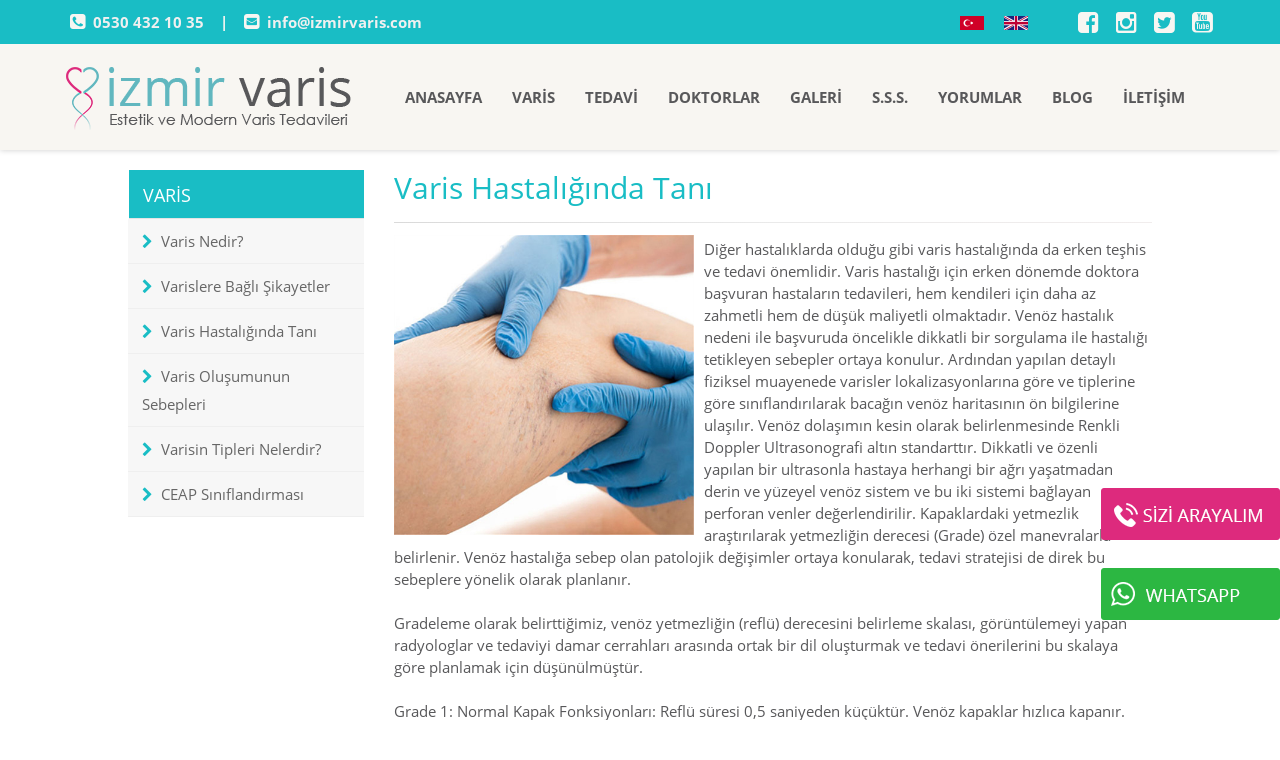

--- FILE ---
content_type: text/html; charset=utf-8
request_url: https://www.izmirvaris.com/varis/varis-hastaliginda-tani/50/
body_size: 5128
content:


<!DOCTYPE html PUBLIC "-//W3C//DTD XHTML 1.0 Transitional//EN" "http://www.w3.org/TR/xhtml1/DTD/xhtml1-transitional.dtd">
<html xmlns="http://www.w3.org/1999/xhtml">
<head>
    <!-- Google Tag Manager -->
    <script>(function(w,d,s,l,i){w[l]=w[l]||[];w[l].push({'gtm.start':
    new Date().getTime(),event:'gtm.js'});var f=d.getElementsByTagName(s)[0],
    j=d.createElement(s),dl=l!='dataLayer'?'&l='+l:'';j.async=true;j.src=
    'https://www.googletagmanager.com/gtm.js?id='+i+dl;f.parentNode.insertBefore(j,f);
    })(window,document,'script','dataLayer','GTM-5THVNVT');</script>
    <!-- End Google Tag Manager -->
    <title>
	Varis Hastalığında Tanı
</title><meta name="viewport" content="width=device-width, initial-scale=1.0" /><link rel="shortcut icon" type="image/x-icon" href="/favicon.ico" /><link href="../../../StyleSheet.css" rel="stylesheet" type="text/css" />
    <script src="/js/jquery.min.js"></script>
    <script type="text/javascript" src="/js/jquery.easing.1.3.js"></script>
    <script src="/js/doubletaptogo.js" type="text/javascript"></script>
    
</head>
<body>
    <!-- Google Tag Manager (noscript) -->
    <noscript><iframe src="https://www.googletagmanager.com/ns.html?id=GTM-5THVNVT"
    height="0" width="0" style="display:none;visibility:hidden"></iframe></noscript>
    <!-- End Google Tag Manager (noscript) --> 
    <form method="post" action="./" id="aspnetForm">
<div class="aspNetHidden">
<input type="hidden" name="__VIEWSTATE" id="__VIEWSTATE" value="/[base64]" />
</div>

<div class="aspNetHidden">

	<input type="hidden" name="__VIEWSTATEGENERATOR" id="__VIEWSTATEGENERATOR" value="F7CDF88D" />
</div>
        <div id="menu" class="header default">
            <div class="ust">
                <div class="headeric">
                    <div class="ustsol">
                        <a href="tel:+905304321035" rel="nofollow"><i class="fa fa-phone-square"></i>0530 432 10 35 </a>&nbsp;&nbsp; | &nbsp;&nbsp;  
                           <a href="mailto:info@izmirvaris.com"><i class="fa fa-envelope-square"></i>info@izmirvaris.com</a>
                    </div>
                    <div class="ustsag">

                        <div class="sm">
                            <a href="https://www.facebook.com/izmirvaris" target="_blank"><i class="fa fa-facebook-square"></i></a>
                            <a href="https://www.instagram.com/izmirvaris" target="_blank"><i class="fa fa-instagram"></i></a>
                            <a href="https://twitter.com/izmirvaris" target="_blank"><i class="fa fa-twitter-square"></i></a>
                            <a href="https://www.youtube.com" target="_blank"><i class="fa fa-youtube-square"></i></a>
                        </div>
                        <div class="dil">
                            <a href="/.">
                                <img src="/img/tr.png" /></a> <a href="http://www.turkeyveinexperts.com/">
                                    <img src="/img/en.png" /></a>
                        </div>
                        <div class="clr"></div>
                    </div>
                    <div class="clr"></div>
                </div>
            </div>
            <div class="headeric">
                <div class="logo">
                    <a href="/.">
                        <img class="logo1" src="/img/logo.png" /><img class="logo2" src="/img/logo.png" />
                    </a>
                </div>
                <div class="headersag">
                    <nav id="nav" role="navigation">
                        <a href="#nav" title="Show navigation">
                            <img src="/img/menu.png" border="0" /></a> <a href="#" title="Hide navigation">
                                <img src="/img/menu.png" border="0" /></a>
                        <ul>
                            <li><a href="/.">ANASAYFA</a></li>
                            <li><a href="javascript:void(0)" aria-haspopup="true">VARİS</a>
                                <ul>
                                    
                                    <li><a href="/varis/varis-nedir/54/">Varis Nedir?</a></li>
                                    
                                    <li><a href="/varis/varislere-bagli-sikayetler/47/">Varislere Bağlı Şikayetler</a></li>
                                    
                                    <li><a href="/varis/varis-hastaliginda-tani/50/">Varis Hastalığında Tanı</a></li>
                                    
                                    <li><a href="/varis/varis-olusumunun-sebepleri/51/">Varis Oluşumunun Sebepleri</a></li>
                                    
                                    <li><a href="/varis/varisin-tipleri-nelerdir/52/">Varisin Tipleri Nelerdir?</a></li>
                                    
                                    <li><a href="/varis/ceap-siniflandirmasi/53/">CEAP Sınıflandırması</a></li>
                                    
                                </ul>
                            </li>
                            <li><a href="javascript:void(0)" aria-haspopup="true">TEDAVİ</a>
                                <ul>
                                    
                                    <li><a href="/tedavi/venaseal/1/">Venaseal</a></li>
                                    
                                    <li><a href="/tedavi/radyofrekans-rf-ablasyon/2/">Radyofrekans (RF) Ablasyon</a></li>
                                    
                                    <li><a href="/tedavi/endovenoz-lazer-tedavisi/4/">Endovenöz Lazer Tedavi̇si̇</a></li>
                                    
                                    <li><a href="/tedavi/exolaser/5/">Exolaser</a></li>
                                    
                                    <li><a href="/tedavi/rf-telenjiektazi-tedavisi/6/">RF Telenji̇ektazi̇ Tedavi̇si̇</a></li>
                                    
                                    <li><a href="/tedavi/skleroterapi/8/">Skleroterapi̇</a></li>
                                    
                                    <li><a href="/tedavi/kopuk-skleroterapi/9/">Köpük Skleroterapi̇</a></li>
                                    
                                    <li><a href="/tedavi/mini-flebektomi/10/">Mi̇ni̇ Flebektomi̇</a></li>
                                    
                                    <li><a href="/tedavi/perforan-ven-ligasyonu/11/">Perforan Ven Li̇gasyonu</a></li>
                                    
                                    <li><a href="/tedavi/pake-eksizyonu/12/">Pake Eksi̇zyonu</a></li>
                                    
                                    <li><a href="/tedavi/varis-ameliyati/13/">Vari̇s Ameli̇yati</a></li>
                                    
                                    <li><a href="/tedavi/medikal-tedavi-ilaclar/14/">Medi̇kal Tedavi̇ (İlaçlar)</a></li>
                                    
                                    <li><a href="/tedavi/varisten-korunma/15/">Vari̇sten Korunma</a></li>
                                    
                                </ul>
                            </li>
                            <li><a href="javascript:void(0)" aria-haspopup="true">DOKTORLAR</a>
                                <ul>
                                    
                                    <li><a href="/doktorlar/prof-dr-erdem-silistreli/2/">Prof. Dr. Erdem Silistreli</a></li>
                                    
                                </ul>
                            </li>
                            <li><a href="javascript:void(0)">GALERİ</a>
                                <ul>
                                    <li><a href="/sayfa/fotoGaleri">Foto Galeri</a></li>
                                    <li><a href="/sayfa/videoGaleri">Video Galeri</a></li>
                                </ul>
                            </li>
                            <li><a href="/sayfa/sss">S.S.S.</a></li>
                            <li><a href="/sayfa/yorumlar">YORUMLAR</a></li>
                            <li><a href="/sayfa/blog">BLOG</a></li>
                            <li><a href="/sayfa/iletisim">İLETİŞİM</a></li>
                        </ul>
                    </nav>
                    <div style="clear: both"></div>
                </div>
                <div style="clear: both"></div>
            </div>
        </div>
        <div class="contentmp">
            
    <div class="sag">
        
        <h1>Varis Hastalığında Tanı</h1>
        <hr />
        
        <img class="icresim" alt='Varis Hastalığında Tanı' src='/images/b/varis-hastaliginda-tani_39247.jpg' />
        <p>Diğer hastalıklarda olduğu gibi varis hastalığında da erken teşhis ve tedavi önemlidir. Varis hastalığı için erken dönemde doktora başvuran hastaların tedavileri, hem kendileri için daha az zahmetli hem de düşük maliyetli olmaktadır. Venöz hastalık nedeni ile başvuruda öncelikle dikkatli bir sorgulama ile hastalığı tetikleyen sebepler ortaya konulur. Ardından yapılan detaylı fiziksel muayenede varisler lokalizasyonlarına göre ve tiplerine göre sınıflandırılarak bacağın venöz haritasının ön bilgilerine ulaşılır. Venöz dolaşımın kesin olarak belirlenmesinde Renkli Doppler Ultrasonografi altın standarttır. Dikkatli ve özenli yapılan bir ultrasonla hastaya herhangi bir ağrı yaşatmadan derin ve yüzeyel venöz sistem ve bu iki sistemi bağlayan perforan venler değerlendirilir. Kapaklardaki yetmezlik araştırılarak yetmezliğin derecesi (Grade) özel manevralarla belirlenir. Venöz hastalığa sebep olan patolojik değişimler ortaya konularak, tedavi stratejisi de direk bu sebeplere yönelik olarak planlanır.<br><br>Gradeleme olarak belirttiğimiz, venöz yetmezliğin (reflü) derecesini belirleme skalası, görüntülemeyi yapan radyologlar ve tedaviyi damar cerrahları arasında ortak bir dil oluşturmak ve tedavi önerilerini bu skalaya göre planlamak için düşünülmüştür.<br><br>Grade 1: Normal Kapak Fonksiyonları: Reflü süresi 0,5 saniyeden küçüktür. Venöz kapaklar hızlıca kapanır.<br><br>Grade 2: Orta Derecede Kaçak: Reflü süresi 0,5-1 saniyedir. Hafif ve orta derecede geri kaçan akım vardır.<br><br>Grade 3: Belirgin Kaçak: Reflü süresi 1 saniyeden fazladır. Önemli miktarda geri kaçan kan akımı vardır.<br></p><p><img src="/images/editor/77d0d027-6071-4f80-958b-20dbca1836e6.jpg" style="width: 80%;"><br></p>
        <div class="clr"></div>
        
    </div>
    <div class="sol">
        <div class="menuust">
            VARİS
        </div>
        <div class="solmenu">
            <ul>
                
                <li><a href="/varis/varis-nedir/54/"><i class="fa fa-chevron-right"></i>Varis Nedir?</a></li>
                
                <li><a href="/varis/varislere-bagli-sikayetler/47/"><i class="fa fa-chevron-right"></i>Varislere Bağlı Şikayetler</a></li>
                
                <li><a href="/varis/varis-hastaliginda-tani/50/"><i class="fa fa-chevron-right"></i>Varis Hastalığında Tanı</a></li>
                
                <li><a href="/varis/varis-olusumunun-sebepleri/51/"><i class="fa fa-chevron-right"></i>Varis Oluşumunun Sebepleri</a></li>
                
                <li><a href="/varis/varisin-tipleri-nelerdir/52/"><i class="fa fa-chevron-right"></i>Varisin Tipleri Nelerdir?</a></li>
                
                <li><a href="/varis/ceap-siniflandirmasi/53/"><i class="fa fa-chevron-right"></i>CEAP Sınıflandırması</a></li>
                
            </ul>
        </div>
    </div>
    <div class="clr"></div>

        </div>
        <div class="footer">
            <div class="headeric">
                <div class="footerbox">
                    <h2>VARİS</h2>
                    <ul>
                        
                        <li><a href="/varis/varis-nedir/54/"><i class="fa fa-chevron-right"></i>Varis Nedir?</a></li>
                        
                        <li><a href="/varis/varislere-bagli-sikayetler/47/"><i class="fa fa-chevron-right"></i>Varislere Bağlı Şikayetler</a></li>
                        
                        <li><a href="/varis/varis-hastaliginda-tani/50/"><i class="fa fa-chevron-right"></i>Varis Hastalığında Tanı</a></li>
                        
                        <li><a href="/varis/varis-olusumunun-sebepleri/51/"><i class="fa fa-chevron-right"></i>Varis Oluşumunun Sebepleri</a></li>
                        
                        <li><a href="/varis/varisin-tipleri-nelerdir/52/"><i class="fa fa-chevron-right"></i>Varisin Tipleri Nelerdir?</a></li>
                        
                        <li><a href="/varis/ceap-siniflandirmasi/53/"><i class="fa fa-chevron-right"></i>CEAP Sınıflandırması</a></li>
                        
                    </ul>
                </div>
                <div class="footerbox">
                    <h2>VARİS TEDAVİSİ</h2>
                    <ul>
                        
                        <li><a href="/tedavi/venaseal/1/"><i class="fa fa-chevron-right"></i>Venaseal</a></li>
                        
                        <li><a href="/tedavi/radyofrekans-rf-ablasyon/2/"><i class="fa fa-chevron-right"></i>Radyofrekans (RF) Ablasyon</a></li>
                        
                        <li><a href="/tedavi/endovenoz-lazer-tedavisi/4/"><i class="fa fa-chevron-right"></i>Endovenöz Lazer Tedavi̇si̇</a></li>
                        
                        <li><a href="/tedavi/exolaser/5/"><i class="fa fa-chevron-right"></i>Exolaser</a></li>
                        
                        <li><a href="/tedavi/rf-telenjiektazi-tedavisi/6/"><i class="fa fa-chevron-right"></i>RF Telenji̇ektazi̇ Tedavi̇si̇</a></li>
                        
                        <li><a href="/tedavi/skleroterapi/8/"><i class="fa fa-chevron-right"></i>Skleroterapi̇</a></li>
                        
                        <li><a href="/tedavi/kopuk-skleroterapi/9/"><i class="fa fa-chevron-right"></i>Köpük Skleroterapi̇</a></li>
                        
                        <li><a href="/tedavi/mini-flebektomi/10/"><i class="fa fa-chevron-right"></i>Mi̇ni̇ Flebektomi̇</a></li>
                        
                        <li><a href="/tedavi/perforan-ven-ligasyonu/11/"><i class="fa fa-chevron-right"></i>Perforan Ven Li̇gasyonu</a></li>
                        
                        <li><a href="/tedavi/pake-eksizyonu/12/"><i class="fa fa-chevron-right"></i>Pake Eksi̇zyonu</a></li>
                        
                        <li><a href="/tedavi/varis-ameliyati/13/"><i class="fa fa-chevron-right"></i>Vari̇s Ameli̇yati</a></li>
                        
                        <li><a href="/tedavi/medikal-tedavi-ilaclar/14/"><i class="fa fa-chevron-right"></i>Medi̇kal Tedavi̇ (İlaçlar)</a></li>
                        
                        <li><a href="/tedavi/varisten-korunma/15/"><i class="fa fa-chevron-right"></i>Vari̇sten Korunma</a></li>
                        
                    </ul>
                </div>
                <div class="footerbox">
                    <h2>İZMİR VARİS</h2>
                    <ul>
                        
                        <li><a href="/doktorlar/prof-dr-erdem-silistreli/2/"><i class="fa fa-chevron-right"></i>Prof. Dr. Erdem Silistreli</a></li>
                        
                        <li><a href="/sayfa/fotoGaleri"><i class="fa fa-chevron-right"></i>Foto Galeri</a></li>
                        <li><a href="/sayfa/videoGaleri"><i class="fa fa-chevron-right"></i>Video Galeri</a></li>
                        <li><a href="/sayfa/sss"><i class="fa fa-chevron-right"></i>S.S.S.</a></li>
                        <li><a href="/sayfa/yorumlar"><i class="fa fa-chevron-right"></i>Yorumlar</a></li>
                        <li><a href="/sayfa/blog"><i class="fa fa-chevron-right"></i>Blog</a></li>
                        <li><a href="/sayfa/iletisim"><i class="fa fa-chevron-right"></i>İletişim</a></li>
                    </ul>
                </div>
                <div class="footeradres">
                    
                    <h2>BİZE ULAŞIN</h2>
                                        <i class="fa fa-phone"></i>0530 432 10 35 &nbsp; -&nbsp;                 <i class="fa fa-envelope-o"></i>info@izmirvaris.com
                    
                </div>
                <div class="clr"></div>
            </div>
        </div>
        <div class="footeralt">
            Copyright © 2019 | izmirvaris.com  
        </div>
        <a href="/sayfa/iletisim" title="Sizi Arayalım" class="siziarayalim">
            <img src="/img/siziarayalim.png"></a>
        <a href="https://api.whatsapp.com/send?phone=905304321035&amp;text=Bilgi%20almak%20istiyorum" title="WhatsApp Bilgi" class="whatsapp">
            <img src="/img/whatsapp.png"></a>
        <a href="#intro" onclick="ScrollToElement('#intro')" class="yukari-cik">
            <img src="/img/yukari.png" /></a>
        <script type="text/javascript">
            jQuery('#nav li:has(ul)').doubleTapToGo();
        </script>
    </form>
</body>
</html>


--- FILE ---
content_type: text/css
request_url: https://www.izmirvaris.com/StyleSheet.css
body_size: 6327
content:
@import "/font-awesome/css/font-awesome.min.css";
/* open-sans-regular - latin */
/* open-sans-regular - latin-ext_latin */
@font-face {
    font-family: 'Open Sans';
    font-style: normal;
    font-weight: 400;
    src: url('/fonts/open-sans-v17-latin-ext_latin-regular.eot'); /* IE9 Compat Modes */
    src: local('Open Sans Regular'), local('OpenSans-Regular'), url('/fonts/open-sans-v17-latin-ext_latin-regular.eot?#iefix') format('embedded-opentype'), /* IE6-IE8 */
    url('/fonts/open-sans-v17-latin-ext_latin-regular.woff2') format('woff2'), /* Super Modern Browsers */
    url('/fonts/open-sans-v17-latin-ext_latin-regular.woff') format('woff'), /* Modern Browsers */
    url('/fonts/open-sans-v17-latin-ext_latin-regular.ttf') format('truetype'), /* Safari, Android, iOS */
    url('/fonts/open-sans-v17-latin-ext_latin-regular.svg#OpenSans') format('svg'); /* Legacy iOS */
}
/* open-sans-700 - latin-ext_latin */
@font-face {
    font-family: 'Open Sans';
    font-style: normal;
    font-weight: 700;
    src: url('/fonts/open-sans-v17-latin-ext_latin-700.eot'); /* IE9 Compat Modes */
    src: local('Open Sans Bold'), local('OpenSans-Bold'), url('/fonts/open-sans-v17-latin-ext_latin-700.eot?#iefix') format('embedded-opentype'), /* IE6-IE8 */
    url('/fonts/open-sans-v17-latin-ext_latin-700.woff2') format('woff2'), /* Super Modern Browsers */
    url('/fonts/open-sans-v17-latin-ext_latin-700.woff') format('woff'), /* Modern Browsers */
    url('/fonts/open-sans-v17-latin-ext_latin-700.ttf') format('truetype'), /* Safari, Android, iOS */
    url('/fonts/open-sans-v17-latin-ext_latin-700.svg#OpenSans') format('svg'); /* Legacy iOS */
}
body{margin:0;font-family:'Open Sans',sans-serif;text-align:center;vertical-align:top;font-size:14px;color:#58585a;line-height:22px}
.triggerAnimate{visibility:hidden}
.animated{animation-duration:1.2s!important}
.headeric{width:80%;margin:0 auto}
.ust{height:44px;background-color:#19bdc5}
.ustsol{width:48%;float:left;text-align:left;color:#f8f6f2;padding:10px 0 0 .5%;line-height:24px;font-size:15px;font-weight:700}
.ustsol a{color:#F0F0F0;text-decoration:none;line-height:18px}
.ustsol i{font-size:18px;color:#f8f6f2;margin-right:8px;line-height:24px}
.ustsag{width:48%;float:right;text-align:right;color:#f8f6f2}
.sm{width:180px;float:right}
.sm a{color:#f8f6f2;text-decoration:none}
.sm a i{font-size:24px;color:#f8f6f2;margin:10px 3px 0 10px}
.sm a i:hover{color:#fff}
.dil{display:inline-block;font-size:14px;line-height:15px;float:right;width:100px;padding:11px 0 0;font-weight:700}
.dil img{border:none}
.dil a{color:#f8f6f2;text-decoration:none;margin:0 8px}
.header{background-color:#f8f6f2;position:relative;top:0;height:150px;z-index:1000;width:100%;text-align:center;box-shadow:0 0 6px rgba(0,0,0,0.2)}
.header2{background-color:rgba(255,255,255,0);height:100px;width:100%;text-align:center;box-shadow:0 0 6px rgba(0,0,0,0.2)}
.fixed .headersag .sm{display:none}
.fixed{position:fixed!important;top:0;left:0;width:100%;z-index:1000;z-index:1001;background-color:#f8f6f2;box-shadow:0 0 6px rgba(0,0,0,0.2)}
.logo2,.fixed .logo1{display:none!important}
.fixed .logo2{display:block!important}
.fixed .ust{display:none}
.logo{margin:0 auto;width:27%;text-align:left;padding:21px 0 0;float:left;height:80px}
.logo a img{border-style:none}
.headersag{height:66px;width:70%;float:right}
#nav{width:826px;margin:28px auto 0;float:right}
#nav > a{display:none}
#nav li{margin:0;padding:0;position:relative;list-style-type:none}
#nav li a{color:#58585a;display:block}
#nav span:after{width:0;height:0;border:.313em solid transparent;border-bottom:none;border-top-color:#efa585;content:'';vertical-align:middle;display:inline-block;position:relative;right:-.313em}
#nav > ul{margin:0;padding:0}
#nav > ul > li{height:100%;float:left;margin:0;padding:0}
#nav > ul > li > a{padding:14px 0 14px 15px;height:100%;font-size:15px;text-align:center;text-decoration:none;font-family:'Open Sans',sans-serif;font-weight:700}
#nav > ul > li:not( :last-child ) > a{background-position:right top;padding:14px 15px}
#nav > ul > li:hover > a,#nav > ul:not( :hover ) > li.active > a{color:#19bdc5}
#nav li ul{background-color:#f8f6f2;display:none;position:absolute;top:100%;width:270px;z-index:10000000}
#nav li:hover ul{padding:0;display:block;left:0;right:0}
#nav li:not( :first-child ):hover ul{left:0}
#nav ul li ul li{border-width:1px!important}
#nav li ul a{font-size:14px;border-bottom:1px solid #ccc8c0;padding:.75em;text-align:left;text-decoration:none;color:#5a5b5d}
#nav li ul li a:hover,#nav li ul:not( :hover ) li.active a{color:#19bdc5;background-color:#F9FBFC;font-weight:400!important}
.banner{width:100%;margin:0;padding:0;overflow:hidden;height:600px}
.item{background-position:center center;background-repeat:no-repeat;background-size:cover;display:block;overflow:hidden;position:relative;width:100%;height:600px}
#owl-slide .item img{display:block;width:100%;height:auto}
.banneryazi{margin:0 auto;padding-top:150px;font-size:18px;color:#19bdc5;z-index:10000;position:relative;line-height:38px;width:76%;text-shadow:1px 0 0 rgba(0,0,0,0.1)}
.banneryazi h2{font-size:34px;padding:0;margin:0;color:#19bdc5;display:block;line-height:56px;font-weight:700}
.banneryazi h3{font-size:30px;padding:0;margin:0;color:#dd2b7d;display:block;line-height:56px;font-weight:700}
.banneryazi h4{font-size:28px;padding:0;margin:0;color:#fff;display:block;line-height:56px;font-weight:700}
.banneryazi a{display:block;width:180px;text-align:center;background-color:#19bdc5;border-radius:6px;color:#f8f6f2;text-decoration:none;margin:20px auto 10px;padding:12px}
.banneryazi a:hover{background-color:#0fa2aa}
#owl-demo .item1{padding:0;margin:20px 20px 5px;color:#2e2e2e;text-align:center;height:240px}
#owl-demo .item1 img{width:100%;height:auto;margin-bottom:8px}
#owl-demo .item1 a{color:#5a5b5d;text-decoration:none}
.rright{margin-right:0!important;color:#19bdc5;padding:10px;font-size:60px;margin-left:76px}
.rleft{margin-right:0!important;color:#19bdc5;padding:10px;font-size:70px;margin-left:-86px}
.anabox1{width:50%;float:left;text-align:left;line-height:20px;padding:20px 0 0}
.anabox1 img{width:100%;height:auto}
.anabox1 h1{border-style:none;font-size:28px;padding:0;margin:0;text-decoration:none;color:#86ae34;font-weight:700}
.anabox2{width:45%;float:left;text-align:left;line-height:20px;padding:10px 0 0 5%}
.haberresim{height:200px;overflow:hidden}
#kurumsal{padding:10px 0 50px;margin-top:30px}
.kutu{width:23%;margin:50px 1% 90px;float:left;display:block;text-decoration:none;color:#58585a}
.kutu i{font-size:38px;border-radius:50%;border:1px solid #19bdc5;color:#19bdc5;padding-top:25px;width:90px;height:65px}
.kutu span{color:#19bdc5;font-size:18px;display:block;margin:8px 0}
.footer{padding:40px 0 50px;text-align:center;color:#e4e4e4;background-color:#2e2e2e;line-height:28px;text-align:left}
.footer h2{color:#c6bfbf;font-size:18px}
.footerbox{float:left;border-right:1px solid #202020;padding:0 1%;width:22%}
.footerbox ul{margin:0;padding:0;list-style-type:none}
.footerbox ul li{margin:0;padding:2px 0}
.footerbox ul li a{padding:3px 4px;color:#848484;text-decoration:none;font-size:14px;line-height:22px}
.footerbox ul li a i{margin-right:4px}
.footerbox ul li a:hover{color:#E8EFF7}
.footeradres{width:25%;float:right}
.footeradres i{color:#fff;font-size:18px;margin-right:8px}
.footeralt{padding:20px 0;background-color:#1e1d1d;color:#938989}
.mb_parallax_container{height:45vh;width:100%;padding-top:20vh;background-attachment:fixed;background-size:100%;background-repeat:no-repeat;color:#FFF;font-size:18px;line-height:32px}
#mb_parallax_two{background-image:url(img/climb.jpg)}
.mb_parallax_container h3{color:#f8f6f2!important;font-size:26px;margin-bottom:5px;line-height:30px;font-weight:700}
.mb_parallax_container a{padding:12px 20px;display:inline-block;text-decoration:none;width:120px;font-weight:700;background-color:#19bdc5;border-radius:4px;color:#fff;font-size:15px}
.mb_parallax_container a:hover{color:#fff;text-decoration:none;background-color:#2e2e2e}
.mb_parallax_container i{margin-right:5px}
.ebform{width:100%;display:inline-block;padding:20px 0 0}
.ebform input{border:none;padding:10px 8px 10px 10px;border-radius:6px;height:23px;font-size:14px;font-weight:500;font-family:'Open Sans',sans-serif;width:250px;outline:none;background-color:#fff}
.container{margin:0 auto;width:88%}
.content2{padding:60px 0;width:80%;margin:0 auto;line-height:22px}
.content3{padding:60px 0;width:78%;margin:0 auto;line-height:22px}
.anasol{width:32%;float:left;padding:0 8% 0 0}
.anasol img{width:100%;height:auto;border-radius:50%;border:4px solid #19bdc5}
.anasag{width:58%;float:left;text-align:left;padding:10px 0 0}
.anasag a{color:#19bdc5;text-decoration:none}
.anasag a:hover{color:#58585a;text-decoration:none}
.anasag a i{margin:0 5px}
.contentmp{padding:20px 0 80px;width:80%;margin:0 auto;font-size:15px;line-height:22px;text-align:left;min-height:300px}
.sol{padding:0 1% 0 0;width:23%;float:right;text-align:left}
.sag{padding:0 0 0 2%;width:74%;float:right;text-align:left}
.menuust{color:#FFF;font-size:18px;padding:14px;height:20px;margin:0 0 0 1px;border-bottom:1px solid #E4E4E4;background-color:#19bdc5}
.solmenu{margin:0 0 10px;padding:0;background-color:#F7F7F7}
.solmenu ul{padding:0;margin:0}
.solmenu ul li{line-height:28px;list-style-type:none}
.solmenu ul li a{color:#666;font-size:15px;text-decoration:none;padding:8px 8px 8px 14px;display:block;border-bottom:1px solid #efefef}
.solmenu ul li a:hover{color:#FFF;background-color:#19bdc5}
.solmenu ul li a i{margin-right:8px;color:#19bdc5}
.solmenu ul li a:hover i{margin-right:8px;color:#fff}
.content{padding:20px 0 30px;width:100%;margin:0 auto}
.contentic{width:84%;margin:0 auto}
.containera{padding:70px 0;background-color:#f8f6f2}
.box{margin:15px 2%;width:29%;float:left;height:420px;text-align:center;display:block;text-decoration:none;color:#2e2e2e}
.box b{color:#19bdc5}
.box b i{margin:0 3px 0 4px}
.vbox{margin:15px 2%;width:29%;float:left;height:290px;text-align:center;display:block;text-decoration:none;color:#2e2e2e}
.videobox{width:100%;height:210px;overflow:hidden}
.videobox iframe{width:100%!important;height:200px!important}
.icresim{float:left;width:300px;margin:0 10px 0 0}
.newsbtn{display:block;border-radius:6px;padding:10px;color:#fff;background-color:#19bdc5;width:250px;height:30px;font-weight:700;line-height:30px;text-decoration:none;margin:10px auto}
.sresim{width:45%;float:left;padding:0 3% 0 0}
.syazi{width:50%;float:left}
.boximg{margin:0 auto;border:4px solid #19bdc5;width:210px;height:210px;background-size:100%!important;overflow:hidden;border-radius:50%;margin:0 auto 8px auto;display:block}
.boximg img{width:100%;height:auto}
h3{color:#19bdc5;padding:6px 0 4px;font-size:22px;margin:0;font-weight:400}
h4{color:#19bdc5;margin:0 5px;font-size:14px;margin:0;font-weight:400;display:inline-block}
h1{font-size:30px;padding:0 0 6px;margin:0 0 10px;color:#19bdc5;display:block;font-weight:400;line-height:36px}
hr{border:0;height:1px;background:#F0F0F0;background-image:linear-gradient(to right,#dadada,#eaeaea,#f1eded);margin-bottom:12px}
h2{margin:0;color:#19bdc5;padding:2px 0 4px;margin-bottom:6px;font-size:22px;font-weight:400;line-height:28px}
.baslik{padding:8px 0;font-size:15px}
.baslik a{color:#5a5b5d;text-decoration:none;font-weight:700}
.baslik a:hover{color:#5a5b5d;text-decoration:none;font-weight:700}
.yukari-cik{position:fixed;right:5%;bottom:5%;background:#19bdc5;width:40px;height:40px;box-shadow:0 0 6px rgba(0,0,0,0.4);border-radius:20px;color:#fff;text-decoration:none;font-size:16px;line-height:40px;font-weight:400}
.solilet{padding:0 2% 0 0;width:42%;text-align:left;float:left}
.sagilet{padding:0;width:55%;float:right;text-align:left}
.sagilet i{margin-right:6px;width:30px}
.solilet input[type=text],.solilet input[type=password]{padding:10px;margin:5px 0;border:1px solid #CCC;border-radius:4px;font-size:14px;color:#666;outline:none;width:90%;font-family:'Open Sans',sans-serif}
.solilet textarea{padding:10px;margin:5px 0;border:1px solid #CCC;border-radius:4px;font-size:14px;color:#666;outline:none;width:90%;font-family:'Open Sans',sans-serif}
.clr{clear:both}
.divbelge{margin:10px 1%;width:31%;height:260px;overflow:hidden;float:left}
.divbelge img{width:100%;height:auto}
.whatsapp{z-index:1000;position:fixed;bottom:100px;right:0}
.siziarayalim{z-index:1000;position:fixed;bottom:180px;right:0}
.cert{margin:10px 1%;width:23%;height:230px;float:left;text-align:center;font-weight:700}
.certimg{width:100%;height:204px;overflow:hidden;border:1px solid #dadada}
.certimg img{width:100%;height:auto}
.sss{border:1px solid #dadada;color:#58585a;text-decoration:none;margin:10px 0;padding:15px;line-height:22px;display:block}
.sss:hover{border:1px solid #19bdc5;color:#19bdc5;text-decoration:none}
.sss i{margin-right:6px}
.blog{margin:10px 2%;padding:10px;border-bottom:1px solid #dadada}
.blog a{font-weight:700;color:#19bdc5;text-decoration:none}
.blog a:hover{font-weight:700;font-weight:700;color:#2e2e2e;text-decoration:none}
.bsol{width:20%;float:left}
.bsol img{width:100%;height:auto}
.bsag{width:78%;float:left;padding:0 0 0 2%}
.vidcont{width:40%;float:left;text-align:left;padding-right:20px}
.tedyazi{width:100%;float:none}
.alignright {text-align:right;}
.alignleft {text-align:left;}
@media (min-width: 1100px) and (max-width: 1260px) {
.headeric{width:96%;margin:0 auto}
.content2{padding:60px 0 80px;width:86%;margin:0 auto;line-height:20px}
.content{padding:20px 0 30px;width:100%;margin:0 auto}
.contentic{width:90%;margin:0 auto}
.banner{width:100%;margin:0;padding:0;overflow:hidden;height:550px}
.item{background-position:center center;background-repeat:no-repeat;background-size:cover;display:block;overflow:hidden;position:relative;width:100%;height:550px}
}
@media (min-width: 1260px) and (max-width: 1400px) {
.headeric{width:90%;margin:0 auto}
.content2{padding:60px 0 80px;width:80%;margin:0 auto;line-height:20px}
.content{padding:20px 0 30px;width:88%;margin:0 auto}
.contentic{width:84%;margin:0 auto}
.banner{width:100%;margin:0;padding:0;overflow:hidden;height:580px}
.item{background-position:center center;background-repeat:no-repeat;background-size:cover;display:block;overflow:hidden;position:relative;width:100%;height:580px}
}
@media (min-width: 1600px) {
.headeric{width:1300px;margin:0 auto}
.content2{padding:60px 0 80px;width:1220px;margin:0 auto;line-height:20px}
.content{padding:20px 0 30px;width:100%;margin:0 auto}
.contentic{width:1280px;margin:0 auto}
.contentmp{padding:20px 0 80px;width:1280px;margin:0 auto;line-height:20px;text-align:left}
.mb_parallax_container{height:35vh;width:100%;padding-top:15vh;background-attachment:fixed;background-size:100%;background-repeat:no-repeat;color:#FFF;font-size:15px;line-height:24px;text-shadow:1px 2px 0 rgba(0,0,0,0.2)}
.banner{width:100%;margin:0;padding:0;overflow:hidden;height:700px}
.item{background-position:center center;background-repeat:no-repeat;background-size:cover;display:block;overflow:hidden;position:relative;width:100%;height:700px}
}
@media screen and (max-width: 480px) {
.header{background-color:#f8f6f2;position:relative;top:0;height:176px;z-index:1000;width:100%;text-align:center;box-shadow:0 0 6px rgba(0,0,0,0.2)}
.ust{height:84px;background-color:#19bdc5}
.headeric{width:100%;margin:0 auto}
.ustsol{width:100%;float:none;text-align:center;color:#f8f6f2;padding:5px 0;line-height:24px;font-size:14px}
.ustsag{width:100%;float:none;text-align:center;color:#f8f6f2}
.sm{width:60%;float:right}
.sm a i{font-size:24px;color:#f8f6f2;margin:10px 3px 0 10px}
.dil{display:inline-block;font-size:14px;line-height:15px;float:right;width:40%;padding:11px 0 0;font-weight:700}
.logo{margin:0 auto;width:60%;text-align:left;padding:21px 0 0 1%;float:left;height:60px}
.logo a img{border-style:none;width:100%;height:auto}
.headersag{width:100%;height:50px;float:right;padding-top:15px;position:absolute;text-align:right;z-index:10000}
#nav{width:100%!important;margin:0!important;float:none}
#nav:not( :target ) > a:first-of-type,#nav:target > a:last-of-type{display:block}
#nav > ul{height:auto;display:none;left:0;right:0}
#nav:target > ul{display:block}
#nav > ul > li{width:100%;float:none}
#nav li ul{position:static}
#nav > a{padding:10px 8px 10px 0;height:2.825em;text-align:right;position:relative;color:#FFF;text-decoration:none;font-weight:700}
#nav li a{color:#FFF;display:block;background-color:#19bdc5}
#nav li ul{width:100%}
#nav > ul > li > a{padding:15px 23px 15px 22px;height:100%;font-size:14px;text-align:center;text-decoration:none;font-weight:600;border-bottom:1px solid #058f97}
#nav > ul > li:not( :last-child ) > a{padding:15px 23px 15px 22px;border-right:0 solid #01437E}
#nav > ul > li:hover > a,#nav > ul:not( :hover ) > li.active > a{color:#f2fbfc}
#nav li ul a{font-size:1.2em;border-bottom:1px solid #0bb2ba;padding:.75em;text-align:left;text-decoration:none;color:#FFF}
.banner{width:100%;margin:0;padding:0;overflow:hidden;height:200px}
.item{background-position:center center;background-repeat:no-repeat;background-size:cover;display:block;overflow:hidden;position:relative;width:100%;height:200px}
.banneryazi{margin:0 auto;padding-top:40px;font-size:14px;color:#19bdc5;z-index:10000;position:relative;line-height:20px;width:88%;text-shadow:1px 0 0 rgba(0,0,0,0.1)}
.banneryazi h2{font-size:13px;padding:0;margin:0;color:#19bdc5;display:block;line-height:20px;font-weight:700}
.banneryazi h3{font-size:14px;padding:0;margin:0;color:#dd2b7d;display:block;line-height:20px;font-weight:700}
.banneryazi h4{font-size:14px;padding:0;margin:0;color:#fff;display:block;line-height:20px;font-weight:700}
.banneryazi a{display:block;width:110px;text-align:center;background-color:#19bdc5;border-radius:6px;color:#f8f6f2;text-decoration:none;margin:5px auto;padding:6px}
.content2{padding:20px 0;width:100%;margin:0 auto;line-height:20px}
.anasol{width:60%;float:none;padding:0;margin:0 auto}
.anasag{width:92%;float:none;text-align:left;padding:10px 4% 0}
.containera{padding:30px 0;background-color:#f8f6f2}
.contentic{width:100%;margin:0 auto}
.box{margin:15px 5%;width:90%;float:none;height:420px;text-align:center;display:block;text-decoration:none;color:#2e2e2e}
.vbox{margin:15px 5%;width:90%;float:none;height:260px;text-align:center;display:block;text-decoration:none;color:#2e2e2e}
.mb_parallax_container{height:230px;width:92%;padding:10px 4% 0;background-attachment:local;background-size:100%;background-repeat:no-repeat;color:#FFF;font-size:14px;line-height:20px;font-weight:400}
.mb_parallax_container h3{color:#f8f6f2!important;font-size:22px;margin-bottom:5px;line-height:30px;font-weight:700}
.kutu{width:47%;margin:30px 1%;float:left;display:block;text-decoration:none;color:#58585a}
.footerbox{float:none;border-right:0 solid #202020;padding:10px 5%;width:90%}
.footeradres{width:90%;padding:10px 5%;float:none}
.yukari-cik{position:fixed;right:0;bottom:120px;background:#19bdc5;width:1px;height:1px;box-shadow:0 0 6px rgba(0,0,0,0.4);border-radius:20px;color:#fff;text-decoration:none;font-size:1px;line-height:1px;font-weight:400}
.whatsapp{z-index:1000;position:fixed;bottom:40px;right:0;width:120px}
.siziarayalim{z-index:1000;position:fixed;bottom:90px;right:0;width:120px}
.whatsapp img,.siziarayalim img{width:100%;height:auto}
h2{margin:0;color:#19bdc5;padding:2px 0 4px;margin-bottom:6px;font-size:20px;font-weight:400;line-height:28px}
.contentmp{padding:20px 3% 10px;width:94%;margin:0 auto;font-size:15px;line-height:22px;text-align:left;min-height:300px}
.sol{padding:30px 0 0;width:100%;float:none;text-align:left}
.sag{padding:0;width:100%;float:none;text-align:left}
.icresim{float:none;width:100%;margin:0 0 8px}
.vidcont{width:100%;float:none;text-align:right;padding-left:0;overflow:hidden;padding-top:10px}
.tedyazi{width:100%;float:none}
.divbelge{margin:10px 5%;width:90%;height:auto;overflow:hidden;float:none}
.cert{margin:10px 5%;width:90%;height:auto;float:none;text-align:center;font-weight:700}
.certimg{width:100%;height:auto;overflow:hidden;border:1px solid #dadada}
h1{font-size:26px;padding:0 0 6px;margin:0 0 10px;color:#19bdc5;display:block;font-weight:400;line-height:36px}
.solilet{padding:0;width:100%;text-align:left;float:none}
.sagilet{padding:20px 0 0;width:100%;float:none;text-align:left}
}
@media (min-width: 480px) and (max-width: 860px) {
.headeric{width:100%;margin:0 auto}
.ustsol{width:48%;float:left;text-align:left;color:#f8f6f2;padding:10px 0 0 1%;line-height:24px;font-size:14px}
.ustsag{width:48%;float:right;text-align:right;color:#f8f6f2;padding-right:1%}
.logo{margin:0 auto;width:60%;text-align:left;padding:21px 0 0 1%;float:left;height:80px}
.headersag{width:100%;height:50px;float:right;padding-top:15px;position:absolute;text-align:right;z-index:10000}
#nav{width:100%!important;margin:0!important;float:none}
#nav:not( :target ) > a:first-of-type,#nav:target > a:last-of-type{display:block}
#nav > ul{height:auto;display:none;left:0;right:0}
#nav:target > ul{display:block}
#nav > ul > li{width:100%;float:none}
#nav li ul{position:static}
#nav > a{padding:10px 8px 10px 0;height:2.825em;text-align:right;position:relative;color:#FFF;text-decoration:none;font-weight:700}
#nav li a{color:#FFF;display:block;background-color:#19bdc5}
#nav li ul{width:100%}
#nav > ul > li > a{padding:15px 23px 15px 22px;height:100%;font-size:14px;text-align:center;text-decoration:none;font-weight:600;border-bottom:1px solid #058f97}
#nav > ul > li:not( :last-child ) > a{padding:15px 23px 15px 22px;border-right:0 solid #01437E}
#nav > ul > li:hover > a,#nav > ul:not( :hover ) > li.active > a{color:#f2fbfc}
#nav li ul a{font-size:1.2em;border-bottom:1px solid #0bb2ba;padding:.75em;text-align:left;text-decoration:none;color:#FFF}
.banner{width:100%;margin:0;padding:0;overflow:hidden;height:400px}
.item{background-position:center center;background-repeat:no-repeat;background-size:cover;display:block;overflow:hidden;position:relative;width:100%;height:400px}
.banneryazi{margin:0 auto;padding-top:40px;font-size:16px;color:#19bdc5;z-index:10000;position:relative;line-height:28px;width:88%;text-shadow:1px 0 0 rgba(0,0,0,0.1)}
.banneryazi h2{font-size:20px;padding:0;margin:0;color:#19bdc5;display:block;line-height:30px;font-weight:700}
.banneryazi h3{font-size:20px;padding:0;margin:0;color:#dd2b7d;display:block;line-height:30px;font-weight:700}
.banneryazi h4{font-size:16px;padding:0;margin:0;color:#fff;display:block;line-height:24px;font-weight:700}
.banneryazi a{display:block;width:110px;text-align:center;background-color:#19bdc5;border-radius:6px;color:#f8f6f2;text-decoration:none;margin:5px auto;padding:6px}
.content2{padding:20px 0;width:100%;margin:0 auto;line-height:20px}
.anasol{width:34%;float:left;padding:30px 4% 0 2%}
.anasol img{width:100%;height:auto;border-radius:50%;border:4px solid #19bdc5}
.containera{padding:30px 0;background-color:#f8f6f2}
.contentic{width:100%;margin:0 auto}
.box{margin:15px 1%;width:31%;float:left;height:440px;text-align:center;display:block;text-decoration:none;color:#2e2e2e;font-size:13px}
.mb_parallax_container{height:330px;width:92%;padding:60px 4% 0;background-attachment:local;background-size:100%;background-repeat:no-repeat;color:#FFF;font-size:14px;line-height:20px;font-weight:400}
.mb_parallax_container h3{color:#f8f6f2!important;font-size:22px;margin-bottom:5px;line-height:30px;font-weight:700}
.kutu{width:23%;margin:30px 1%;float:left;display:block;text-decoration:none;color:#58585a}
.footerbox{float:left;border-right:0 solid #202020;padding:10px 5%;width:40%}
.footeradres{width:40%;padding:10px 5%;float:left}
.yukari-cik{position:fixed;right:0;bottom:120px;background:#19bdc5;width:1px;height:1px;box-shadow:0 0 6px rgba(0,0,0,0.4);border-radius:20px;color:#fff;text-decoration:none;font-size:1px;line-height:1px;font-weight:400}
.whatsapp{z-index:1000;position:fixed;bottom:40px;right:0;width:120px}
.siziarayalim{z-index:1000;position:fixed;bottom:90px;right:0;width:120px}
.whatsapp img,.siziarayalim img{width:100%;height:auto}
h2{margin:0;color:#19bdc5;padding:2px 0 4px;margin-bottom:6px;font-size:20px;font-weight:400;line-height:28px}
.contentmp{padding:20px 3% 10px;width:94%;margin:0 auto;font-size:15px;line-height:22px;text-align:left;min-height:300px}
.sol{padding:30px 0 0;width:100%;float:none;text-align:left}
.sag{padding:0;width:100%;float:none;text-align:left}
.contentmp img{width:100%;height:auto}
.icresim{float:none;width:100%;margin:0 0 8px}
.vidcont{width:100%;float:none;text-align:right;padding-left:0;overflow:hidden;padding-top:10px}
.tedyazi{width:100%;float:none}
.divbelge{margin:10px 5%;width:90%;height:auto;overflow:hidden;float:none}
.cert{margin:10px 5%;width:90%;height:auto;float:none;text-align:center;font-weight:700}
.certimg{width:100%;height:auto;overflow:hidden;border:1px solid #dadada}
h1{font-size:26px;padding:0 0 6px;margin:0 0 10px;color:#19bdc5;display:block;font-weight:400;line-height:36px}
.solilet{padding:0;width:80%;text-align:left;float:none}
.sagilet{padding:20px 0 0;width:80%;float:none;text-align:left}
}

--- FILE ---
content_type: application/javascript
request_url: https://www.izmirvaris.com/js/doubletaptogo.js
body_size: 1053
content:
function SetResizeContent() { var e = $(window).height(); $(".full-screen").css("min-height", e); var a = $(window).width(); $(".full-screen-width").css("min-width", a) } !function (e, a, i, t) { e.fn.doubleTapToGo = function (t) { return !!("ontouchstart" in a || navigator.msMaxTouchPoints || navigator.userAgent.toLowerCase().match(/windows phone os 7/i)) && (this.each(function () { var a = !1; e(this).on("click", function (i) { var t = e(this); t[0] != a[0] && (i.preventDefault(), a = t) }), e(i).on("click touchstart MSPointerDown", function (i) { for (var t = !0, o = e(i.target).parents(), n = 0; n < o.length; n++)o[n] == a[0] && (t = !1); t && (a = !1) }) }), this) } }(jQuery, window, document), jQuery(function () { jQuery(".yukari-cik").hide(), jQuery(".yukari-cik").click(function () { return jQuery("body,html").animate({ scrollTop: 0 }, 500), !1 }); var e = jQuery("#menu"), a = (e.offset(), jQuery(".ustmenubg")); jQuery(window).scroll(function () { jQuery(this).scrollTop() > 50 ? jQuery(".yukari-cik").fadeIn() : jQuery(".yukari-cik").fadeOut(), jQuery(window).width() > 768 && (jQuery(this).scrollTop() >= 150 && e.hasClass("default") ? (jQuery(".logo>a>img").animate({ height: "55px" }, 300), jQuery(".logo").animate({ paddingTop: "8px" }, 300), jQuery(".logo,.headersag").animate({ height: "64px" }, 300), jQuery("#nav").animate({ marginTop: "8px" }, 300), jQuery(e).removeClass("default").addClass("fixed").animate({ height: "68px" }, 300)) : 0 == jQuery(this).scrollTop() && e.hasClass("fixed") && (jQuery(e).removeClass("fixed").addClass("default").animate({ height: "150px" }, 300), jQuery(".logo>a>img").animate({ height: "66px" }, 300), jQuery(".logo").animate({ paddingTop: "21px" }, 300), jQuery("#nav").animate({ marginTop: "28px" }, 300), jQuery(".logo,.headersag").animate({ height: "66px" }, 300))), jQuery(window).width() > 768 && (jQuery(this).scrollTop() >= 150 && a.hasClass("default2") ? jQuery(a).removeClass("default2").addClass("fixed2").animate({ height: "64px" }, 300) : 0 == jQuery(this).scrollTop() && a.hasClass("fixed2") && jQuery(a).removeClass("fixed2").addClass("default2").animate({ height: "64px" }, 300)) }) }); var ScrollToElement = function (e) { var a = $(e); $("html,body").animate({ scrollTop: a.offset().top - 80 }, "slow") }; $(function () { $("li").click(function () { $("li").removeClass("active"), $(this).addClass("active") }) });

--- FILE ---
content_type: text/plain
request_url: https://www.google-analytics.com/j/collect?v=1&_v=j102&a=1381917977&t=pageview&_s=1&dl=https%3A%2F%2Fwww.izmirvaris.com%2Fvaris%2Fvaris-hastaliginda-tani%2F50%2F&ul=en-us%40posix&dt=Varis%20Hastal%C4%B1%C4%9F%C4%B1nda%20Tan%C4%B1&sr=1280x720&vp=1280x720&_u=YEBAAEABAAAAACAAI~&jid=389003768&gjid=1643155528&cid=1804729106.1770043348&tid=UA-184491522-1&_gid=889980956.1770043348&_r=1&_slc=1&gtm=45He61r1n815THVNVTv836154820za200zd836154820&gcd=13l3l3l3l1l1&dma=0&tag_exp=102015666~103116026~103200004~104527906~104528500~104684208~104684211~115616985~115938465~115938468~116185181~116185182~116988315~117041587&z=448501608
body_size: -451
content:
2,cG-8TNW560MK9